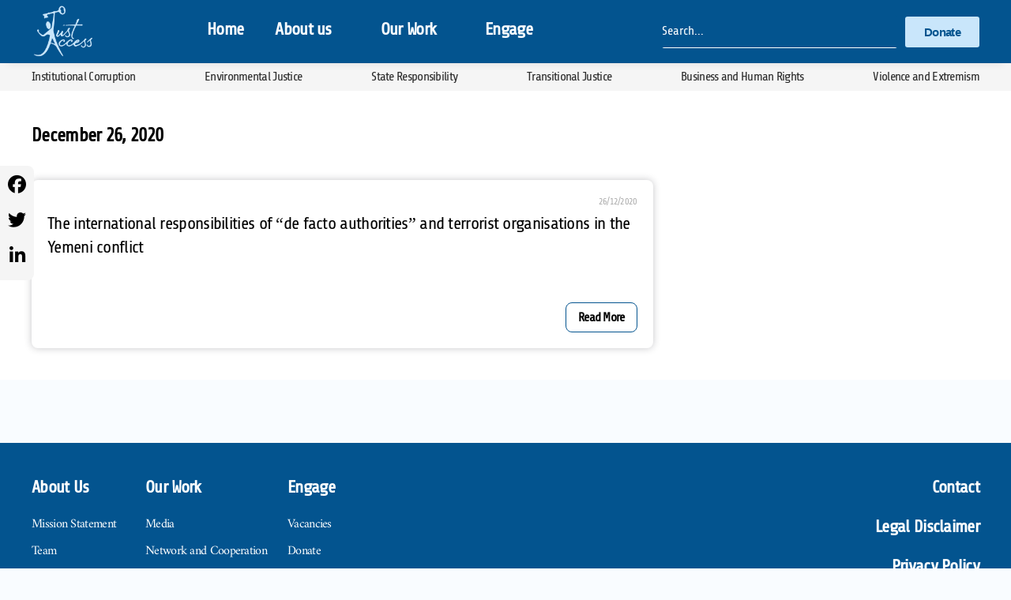

--- FILE ---
content_type: application/javascript
request_url: https://just-access.de/wp-content/uploads/siteground-optimizer-assets/cc-post-republisher-modal.min.js
body_size: 1785
content:
jQuery(document).ready(function($){var button=$("#cc-post-republisher-modal-button-open");var licenseImage=modalSettings.licenseImage;button.find('img').attr('src',licenseImage);$(document).on('click','#cc-post-republisher-modal-button-open',function(){var postId=modalSettings.postID;var postType=modalSettings.postType;if(postId){if(postType==='post'){postType='posts'}else if(postType==='page'){postType='pages'}
var postUrl=modalSettings.root+'wp/v2/'+postType+'/'+postId;$.ajax({url:postUrl,method:'GET',beforeSend:function(xhr){xhr.setRequestHeader('X-WP-Nonce',modalSettings.nonce)},success:function(response){var modal=$('#cc-post-republisher-modal');var container=$('#cc-post-republisher-modal-container');if(modal.length){var licenseContent=modalSettings.licenseContent;var termsContent=modalSettings.termsContent;var content='<button id="cc-post-republisher-modal-button-close">&times;</button>';content+=termsContent;content+=licenseContent;content+='<div id="cc-post-republisher-post-content">';content+='<textarea><h1>'+response.title.rendered+'</h1>\n\n'+response.content.rendered+'</textarea>';content+='</div>';modal.html(content);container.css('display','block')}else{console.error('Modal element not found')}},error:function(error){console.error('AJAX error:',error)}})}else{console.error('Post ID is not valid.')}});$(document).on('click','#cc-post-republisher-modal-button-close',function(){$('#cc-post-republisher-modal-container').css('display','none')});$(document).on('click','#cc-post-republisher-modal-container',function(e){if($(e.target).is('#cc-post-republisher-modal-container')){$(this).css('display','none')}});$(document).on('keydown',function(e){if(e.key==="Escape"){$('#cc-post-republisher-modal-container').css('display','none')}})})